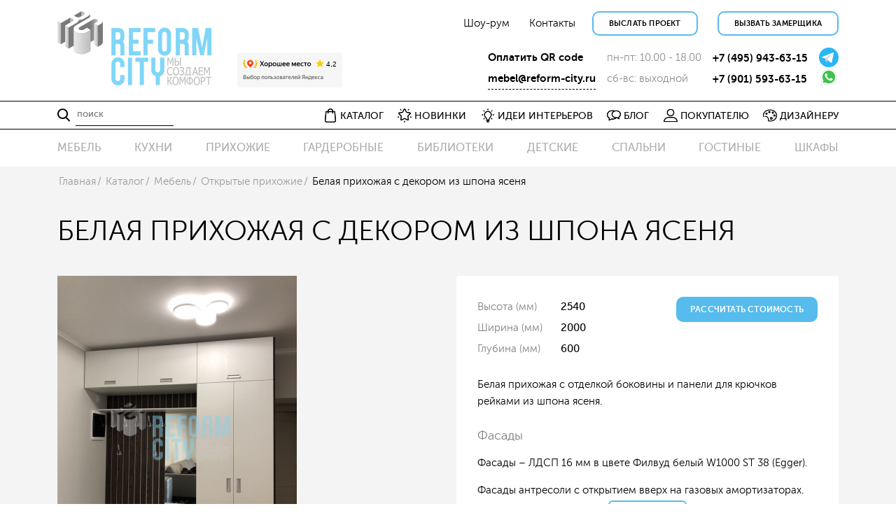

--- FILE ---
content_type: text/html; charset=utf-8
request_url: https://reform-city.ru/prikhozhie/belaya-prihozhaya-s-dekorom-iz-shpona-yasenya
body_size: 8920
content:
<!DOCTYPE html>
<html lang="ru">
    <head>
<meta http-equiv="Content-Type" content="text/html; charset=utf-8" />
    <title>Белая прихожая с декором из шпона ясеня</title>
    <meta name="keywords" content="Белая прихожая,шпон ясеня" />
<meta name="description" content="Белый шкаф в прихожую с декором из шпона ясеня" />
    <meta name="viewport" content="width=device-width, initial-scale=1">
    <meta name="yandex-verification" content="60ba6d70e6505b4a" />
    <meta name="geo.country" content="ru" />
    <meta name="geo.placename" content="Николоямская 29с1, Москва, Россия, 109004" />
    <meta name="geo.position" content="55.747345;37.656626" />
    <meta name="geo.region" content="RU-MOW" />
    <meta name="ICBM" content="55.747345, 37.656626" />
    <link rel="apple-touch-icon" sizes="180x180" href="/sites/all/themes/reform_city/image/favicon/apple-touch-icon.png">
<link rel="icon" type="image/png" sizes="32x32" href="/sites/all/themes/reform_city/image/favicon/favicon-32x32.png">
<link rel="icon" type="image/png" sizes="16x16" href="/sites/all/themes/reform_city/image/favicon/favicon-16x16.png">
<link rel="manifest" href="/sites/all/themes/reform_city/image/favicon/site.webmanifest">
<link rel="mask-icon" href="/sites/all/themes/reform_city/image/favicon/safari-pinned-tab.svg" color="#5bbad5">
<link rel="shortcut icon" href="/sites/all/themes/reform_city/image/favicon/favicon.ico">
<meta name="msapplication-TileColor" content="#9f00a7">
<meta name="msapplication-config" content="/sites/all/themes/reform_city/image/favicon/browserconfig.xml">
<meta name="theme-color" content="#ffffff">
    <link type="text/css" rel="stylesheet" media="all" href="/sites/all/modules/admin_menu/admin_menu.css?8" />
<link type="text/css" rel="stylesheet" media="all" href="/sites/all/themes/reform_city/css/app.css?8" />
</head>


<body class="not-front not-logged-in page-node node-type-primery no-sidebars catalog-page">
    <header class="container pt-3 header">
    <div class="row">
        <div class="col-12 col-md-3 col-lg-5 mb-3 mb-md-0 position-relative">
            <a href="/">
                <img src="/sites/all/themes/reform_city/image/reform_city_logo.png"
                     class="img-fluid header__logo"
                     alt="Компания РЕФОРМ СИТИ - изготовление мебели по индивидуальным проектам в Москве"
                     title="Компания РЕФОРМ СИТИ - изготовление мебели по индивидуальным проектам">
            </a>
            <iframe class="header__yandex-award" loading="lazy" src="https://www.yandex.ru/sprav/widget/rating-badge/126916388776?type=award" width="150" height="50" frameborder="0"></iframe>
        </div>
        <div class="col-12 col-md-9 col-lg-7">
            <div class="mb-md-3 top-menu">
    <div class="d-flex flex-wrap justify-content-center justify-content-sm-between justify-content-md-end align-items-center">
        <ul>
            <li class="me-2 me-md-3 me-lg-4 mb-3 mb-md-0">
                <a class="top-menu__link" href="/show-room">Шоу-рум</a>
            </li>
            <li class="me-2 me-md-3 me-lg-4 mb-3 mb-md-0">
                <a class="top-menu__link" href="/contacts">Контакты</a>
            </li>
        </ul>
        <ul>
            <li class="me-2 me-md-3 me-lg-4 mb-3 mb-md-0">
                <a class="btn btn-primary btn--md" href="/services/resschitat-stoimost">Выслать проект</a>
            </li>
            <li class="mb-3 mb-md-0">
                <a class="btn btn-primary btn--md" href="/services/measurement/vyzov-zamershchika">Вызвать замерщика</a>
            </li>
        </ul>
    </div>
</div>
            <div class="d-flex align-items-center justify-content-md-end flex-wrap company-info">
    <div class="me-1 me-md-2 mb-3">
        <a class="company-info__link" href="/services/oplatit-onlajn">Оплатить QR code</a>
        <a class="company-info__link border-dashed" href="mailto:mebel@reform-city.ru">mebel@reform-city.ru</a>
    </div>
    <div class="mx-1 mx-md-2 mb-3">
        <div class="company-info__text">пн-пт: 10.00 - 18.00</div>
        <div class="company-info__text">сб-вс: выходной</div>
    </div>
    <div class="d-flex">
        <div class="mx-1 mx-md-2 mb-3">
            <a class="company-info__link" href="tel:79015936315">+7 (495) 943-63-15</a>
            <a class="company-info__link" href="tel:79015936315">+7 (901) 593-63-15</a>
        </div>
        <div class="ms-1 ms-md-2">
            <a class="image-link company-info__social-link"
               href="https://t.me/reformcity_blog"
               target="_blank"
               title="Написать в Telegram">
                <svg class="icon"><use xlink:href="#icon-telegram"></use></svg>
            </a>
            <a class="image-link company-info__social-link"
               href="https://api.whatsapp.com/send?phone=79015936315"
               target="_blank"
               title="Написать в WhatsApp">
                <svg class="icon"><use xlink:href="#icon-whatsapp"></use></svg>
            </a>
        </div>
    </div>
</div>
        </div>
    </div>
</header>
    <div class="position-sticky main-menu">
    <div class="container">
        <nav class="row justify-content-center py-2 py-lg-0 navigation">
            <div class="col-12">
                <div class="row flex-column flex-lg-row justify-content-lg-between align-items-center">
                    <div class="col-12 col-lg-2 mb-3 mb-lg-0">
                        <form action="/prikhozhie/belaya-prihozhaya-s-dekorom-iz-shpona-yasenya"  accept-charset="UTF-8" method="post" id="search-theme-form">
<div><div id="search-box" class="search">
    <div class="d-flex align-items-center search__input-container">
        <label id="search-button" class="me-2 flex-shrink-0 search__label" for="search-input">
            <img src="/sites/all/themes/reform_city/image/svg/loop_bold.svg" alt="Искать" title="Искать на сайте">
        </label>
        <input id="search-input" class="search__input" name="search_theme_form" type="text" placeholder="поиск">
        <input id="search-submit" class="d-none" type="submit" name="op" value=""/>
        <input type="hidden" name="form_build_id" id="form-e_SeTg3EGEOYJJXevQU_-LyY7QjzIq1Vq_y_OVLKd6M" value="form-e_SeTg3EGEOYJJXevQU_-LyY7QjzIq1Vq_y_OVLKd6M"  />
<input type="hidden" name="form_id" id="edit-search-theme-form" value="search_theme_form"  />
    </div>
</div>

</div></form>
                    </div>
                    <div class="col-12 col-lg-10 col-xl-8">
                        <ul class="d-flex justify-content-between align-items-center main-menu__list">
                            <li class="flex-shrink-0 main-menu__list-item">
                                <a class="d-flex align-items-center main-menu__link" href="/catalog">
                                    <img class="main-menu__link-icon" src="/sites/all/themes/reform_city/image/svg/shop_bold.svg" alt="Каталог мебели на заказ">
                                    <span class="ms-1 fw-normal text-uppercase main-menu__link-text">Каталог</span>
                                </a>
                                <ul class="bg-white main-menu__submenu-list">
                                    <li class="main-menu__submenu-list-item">
                                        <ul>
                                            <li class="main-menu__submenu-link-container">
                                                <a class="" href="/kuhny">Кухни</a>
                                            </li>
                                            <li class="main-menu__submenu-link-container">
                                                <a class="" href="/mebel-iz-mdf">Мебель из МДФ</a>
                                            </li>
                                            <li class="main-menu__submenu-link-container">
                                                <a class="" href="/mebel-iz-shpona-na-zakaz">Мебель из Шпона</a>
                                            </li>
                                            <li class="main-menu__submenu-link-container">
                                                <a class="" href="/mebel-iz-massiva-dereva">Мебель из массива</a>
                                            </li>
                                            <li class="main-menu__submenu-link-container">
                                                <a class="" href="/news/mebelnye-plity-eurolight" rel="nofollow">Мебель из евролайта</a>
                                            </li>
                                            <li class="main-menu__submenu-link-container">
                                                <a class="" href="/komplanarnie-sistemi">Компланарные шкафы</a>
                                            </li>
                                            <li class="main-menu__submenu-link-container">
                                                <a class="" href="/shkafy-kupe">Шкафы-купе</a>
                                            </li>
                                            <li class="main-menu__submenu-link-container">
                                                <a class="" href="/garderobnye">Гардеробные</a>
                                            </li>
                                            <li class="main-menu__submenu-link-container">
                                                <a class="" href="/biblioteki">Библиотеки</a>
                                            </li>
                                            <li class="main-menu__submenu-link-container">
                                                <a class="" href="/articles/razdvizhnye-biblioteki">Раздвижные библиотеки</a>
                                            </li>
                                        </ul>
                                    </li>
                                    <li class="main-menu__submenu-list-item">
                                        <ul>
                                            <li class="main-menu__submenu-link-container">
                                                <a class="" href="/gostinye">Гостиные</a>
                                            </li>
                                            <li class="main-menu__submenu-link-container">
                                                <a class="" href="/content/mebel-dlya-spalni">Мебель в спальню</a>
                                            </li>
                                            <li class="main-menu__submenu-link-container">
                                                <a class="" href="/prikhozhie">Прихожие</a>
                                            </li>
                                            <li class="main-menu__submenu-link-container">
                                                <a class="" href="/detskie">Детские</a>
                                            </li>
                                            <li class="main-menu__submenu-link-container">
                                                <a class="" href="/mebel-dlya-podrostkov">Мебель для подростков</a>
                                            </li>
                                            <li class="main-menu__submenu-link-container">
                                                <a class="" href="/belaja-mebel">Белая мебель</a>
                                            </li>
                                            <li class="main-menu__submenu-link-container">
                                                <a class="" href="/kabinety">Кабинеты</a>
                                            </li>
                                            <li class="main-menu__submenu-link-container">
                                                <a class="" href="/stellazhi">Стеллажи</a>
                                            </li>
                                            <li class="main-menu__submenu-link-container">
                                                <a class="" href="/mebel-dlya-vannoj">Мебель в ванную</a>
                                            </li>
                                            <li class="main-menu__submenu-link-container">
                                                <a class="" href="/raznoe">Разное</a>
                                            </li>
                                        </ul>
                                    </li>
                                </ul>
                            </li>
                            <li class="flex-shrink-0 main-menu__list-item">
                                <span class="d-flex align-items-center main-menu__link">
                                    <img class="main-menu__link-icon" src="/sites/all/themes/reform_city/image/svg/star_new_bold.svg" alt="Новинки">
                                    <span class="ms-1 fw-normal text-uppercase main-menu__link-text">Новинки</span>
                                </span>
                                <ul class="bg-white main-menu__submenu-list">
                                    <li class="main-menu__submenu-list-item">
                                        <ul>
                                            <li class="main-menu__submenu-link-container">
                                                <a href="/kuhny/kuhnya-s-dvumya-vitrinami-i-ostrym-uglom">Кухня с двумя витринами и острым углом</a>
                                            </li>
                                            <li class="main-menu__submenu-link-container">
                                                <a href="/biblioteki/biblioteka-iz-massiva-yasenya">Библиотека из массива ясеня на заказ</a>
                                            </li>
                                            <li class="main-menu__submenu-link-container">
                                                <a href="/garderobnye/garderobnaya-pod-derevo-s-podsvetkoj">Гардеробная под дерево с подсветкой</a>
                                            </li>
                                        </ul>
                                    </li>
                                </ul>
                            </li>
                            <li class="flex-shrink-0 main-menu__list-item">
                                <a class="d-flex align-items-center main-menu__link" href="/articles/idei-intererov">
                                    <img class="main-menu__link-icon" src="/sites/all/themes/reform_city/image/svg/idea_bold.svg" alt="Идеи интерьеров">
                                    <span class="ms-1 fw-normal text-uppercase main-menu__link-text">Идеи интерьеров</span>
                                </a>
                                <ul class="bg-white main-menu__submenu-list">
                                    <li class="main-menu__submenu-list-item">
                                        <ul>
                                            <li class="main-menu__submenu-link-container">
                                                <a href="/articles/interer-v-stile-provansgostinye-po-individualnomu-proektu">Гостиные по индивидуальному проекту</a>
                                            </li>
                                            <li class="main-menu__submenu-link-container">
                                                <a href="/articles/nezhelatelnyj-dekor-kuhon">Декор кухонь, от которого дизайнеры все чаще отказываются</a>
                                            </li>
                                            <li class="main-menu__submenu-link-container">
                                                <a href="/articles/kak-vybrat-pravilnyj-stola-dlya-vzroslogo-i-rebyonka">Как выбрать правильную высоту стола для взрослого и ребёнка</a>
                                            </li>
                                        </ul>
                                    </li>
                                </ul>
                            </li>
                            <li class="flex-shrink-0 main-menu__list-item">
                                <a class="d-flex align-items-center main-menu__link" href="/articles">
                                    <img class="main-menu__link-icon" src="/sites/all/themes/reform_city/image/svg/faq_bold.svg" alt="Блог">
                                    <span class="ms-1 fw-normal text-uppercase main-menu__link-text">Блог</span>
                                </a>
                                <ul class="bg-white main-menu__submenu-list">
                                    <li class="main-menu__submenu-list-item">
                                        <ul>
                                            <li class="main-menu__submenu-link-container">
                                                <a class="" href="/articles/novosti">Новости</a>
                                            </li>
                                            <li class="main-menu__submenu-link-container">
                                                <a class="" href="/articles/proekt-nedeli">Проект недели</a>
                                            </li>
                                            <li class="main-menu__submenu-link-container">
                                                <a class="" href="/articles/karta-pokupok">Карта покупок</a>
                                            </li>
                                            <li class="main-menu__submenu-link-container">
                                                <a class="" href="/articles/sovety">Советы</a>
                                            </li>
                                        </ul>
                                    </li>
                                </ul>
                            </li>
                            <li class="flex-shrink-0 main-menu__list-item">
                                <a class="d-flex align-items-center main-menu__link" href="/services">
                                    <img class="main-menu__link-icon" src="/sites/all/themes/reform_city/image/svg/user_bold.svg" alt="Покупателю">
                                    <span class="ms-1 fw-normal text-uppercase main-menu__link-text">Покупателю</span>
                                </a>
                                <ul class="bg-white main-menu__submenu-list">
                                    <li class="main-menu__submenu-list-item">
                                        <ul>
                                            <li class="main-menu__submenu-link-container">
                                                <a class="" href="/services">Услуги</a>
                                            </li>
                                            <li class="main-menu__submenu-link-container">
                                                <a class="" href="/services/measurement">Замер</a>
                                            </li>
                                            <li class="main-menu__submenu-link-container">
                                                <a class="" href="/services/design-project">Дизайн - проект</a>
                                            </li>
                                            <li class="main-menu__submenu-link-container">
                                                <a class="" href="/services/payment">Оплата</a>
                                            </li>
                                            <li class="main-menu__submenu-link-container">
                                                <a class="" href="/services/delivery">Доставка</a>
                                            </li>
                                            <li class="main-menu__submenu-link-container">
                                                <a class="" href="/services/installation">Монтаж</a>
                                            </li>
                                            <li class="main-menu__submenu-link-container">
                                                <a class="" href="/services/guarantee">Гарантия</a>
                                            </li>
                                            <li class="main-menu__submenu-link-container">
                                                <a class="" href="/services/return-conditions">Условия возврата</a>
                                            </li>
                                        </ul>
                                    </li>
                                </ul>
                            </li>
                            <li class="flex-shrink-0 main-menu__list-item">
                                <a class="d-flex align-items-center main-menu__link" href="/designers">
                                    <img class="main-menu__link-icon" src="/sites/all/themes/reform_city/image/svg/design_bold.svg" alt="Дизайнеру">
                                    <span class="ms-1 fw-normal text-uppercase main-menu__link-text">Дизайнеру</span>
                                </a>
                            </li>
                        </ul>
                    </div>
                </div>
            </div>
        </nav>
    </div>
</div>

    <main>
        <div class="bg-gray">
                <div class="py-2 catalog-top-menu">
        <div class="container">
            <div class="row">
                <div class="col-12">
                    <ul class="d-flex justify-content-between align-items-center catalog-top-menu__list">
                        <li class="flex-shrink-0 catalog-top-menu__item">
                            <a class="catalog-top-menu__link" href="/mebel">Мебель</a>
                            <ul class="catalog-top-menu__submenu-list">
                                <li class="catalog-top-menu__submenu-item">
                                    <a class="" href="/mebel-iz-mdf">Мебель из МДФ</a>
                                </li>
                                <li class="catalog-top-menu__submenu-item">
                                    <a class="" href="/mebel-iz-massiva-dereva">Мебель из массива</a>
                                </li>
                                <li class="catalog-top-menu__submenu-item">
                                    <a class="" href="/mebel-iz-shpona-na-zakaz">Мебель из Шпона</a>
                                </li>
                                <li class="catalog-top-menu__submenu-item">
                                    <a class="" href="/news/mebelnye-plity-eurolight">Мебель из Тамбурата</a>
                                </li>
                                <li class="catalog-top-menu__submenu-item">
                                    <a class="" href="/belaja-mebel">Белая мебель</a>
                                </li>
                            </ul>
                        </li>
                        <li class="flex-shrink-0 catalog-top-menu__item">
                            <a class="catalog-top-menu__link" href="/kuhny">Кухни</a>
                            <ul class="catalog-top-menu__submenu-list">
                                <li class="catalog-top-menu__submenu-item">
                                    <a class="" href="/uglovye-kuhni">Угловые кухни</a>
                                </li>
                                <li class="catalog-top-menu__submenu-item">
                                    <a class="" href="/pryamye-kuhni">Прямые кухни</a>
                                </li>
                                <li class="catalog-top-menu__submenu-item">
                                    <a class="" href="/kuhni-gostinye">Кухни - гостиные</a>
                                </li>
                            </ul>
                        </li>
                        <li class="flex-shrink-0 catalog-top-menu__item">
                            <a class="catalog-top-menu__link" href="/prikhozhie">Прихожие</a>
                            <ul class="catalog-top-menu__submenu-list">
                                <li class="catalog-top-menu__submenu-item">
                                    <a class="" href="/prikhozhie-shkafy-kupe">Шкафы в прихожую</a>
                                </li>
                                <li class="catalog-top-menu__submenu-item">
                                    <a class="" href="/prikhozhie-otkritie-shkafy">Открытые прихожие</a>
                                </li>
                                <li class="catalog-top-menu__submenu-item">
                                    <a class="" href="/prikhozhie-otkritie-shkafy">Распашные шкафы в прихожую</a>
                                </li>
                                <li class="catalog-top-menu__submenu-item">
                                    <a class="" href="/komod-v-prihozhuyu">Комод в прихожую</a>
                                </li>
                            </ul>
                        </li>
                        <li class="flex-shrink-0 catalog-top-menu__item">
                            <a class="catalog-top-menu__link" href="/garderobnye">Гардеробные</a>
                            <ul class="catalog-top-menu__submenu-list">
                                <li class="catalog-top-menu__submenu-item">
                                    <a class="" href="/uglovaya-garderobnaya">Угловые гардеробные</a>
                                </li>
                                <li class="catalog-top-menu__submenu-item">
                                    <a class="" href="/garderobnye-ldsp">Гардеробные из ЛДСП</a>
                                </li>
                            </ul>
                        </li>
                        <li class="flex-shrink-0 catalog-top-menu__item">
                            <a class="catalog-top-menu__link" href="/biblioteki">Библиотеки</a>
                            <ul class="catalog-top-menu__submenu-list">
                                <li class="catalog-top-menu__submenu-item">
                                    <a class="" href="/knizhnye-shkafy">Книжные шкафы</a>
                                </li>
                                <li class="catalog-top-menu__submenu-item">
                                    <a class="" href="/articles/razdvizhnye-biblioteki">Раздвижные библиотеки</a>
                                </li>
                                <li class="catalog-top-menu__submenu-item">
                                    <a class="" href="/kabinety">Мебель для кабинета</a>
                                </li>
                                <li class="catalog-top-menu__submenu-item">
                                    <a class="" href="/stellazhi">Стеллажи</a>
                                </li>
                            </ul>
                        </li>
                        <li class="flex-shrink-0 catalog-top-menu__item">
                            <a class="catalog-top-menu__link" href="/detskie">Детские</a>
                            <ul class="catalog-top-menu__submenu-list">
                                <li class="catalog-top-menu__submenu-item">
                                    <a class="" href="/detskie-shkafy">Шкафы в детскую</a>
                                </li>
                                <li class="catalog-top-menu__submenu-item">
                                    <a class="" href="/detskie-stoly">Столы в детскую</a>
                                </li>
                                <li class="catalog-top-menu__submenu-item">
                                    <a class="" href="/detskie-tumby">Тумбы в детскую</a>
                                </li>
                                <li class="catalog-top-menu__submenu-item">
                                    <a class="" href="/mebel-dlya-podrostkov">Мебель для подростков</a>
                                </li>
                            </ul>
                        </li>
                        <li class="flex-shrink-0 catalog-top-menu__item">
                            <a class="catalog-top-menu__link" href="/content/mebel-dlya-spalni">Спальни</a>
                            <ul class="catalog-top-menu__submenu-list">
                                <li class="catalog-top-menu__submenu-item">
                                    <a class="" href="/spalnu-shkafy-v-spalnu">Шкаф в спальню</a>
                                </li>
                                <li class="catalog-top-menu__submenu-item">
                                    <a class="" href="/komod-v-spalnju">Комод в спальню</a>
                                </li>
                                <li class="catalog-top-menu__submenu-item">
                                    <a class="" href="/prikrovatnaja-tumba">Прикроватная тумба</a>
                                </li>
                                <li class="catalog-top-menu__submenu-item">
                                    <a class="" href="/tualetny-stolik">Туалетный столик</a>
                                </li>
                            </ul>
                        </li>
                        <li class="flex-shrink-0 catalog-top-menu__item">
                            <a class="catalog-top-menu__link" href="/gostinye">Гостиные</a>
                            <ul class="catalog-top-menu__submenu-list">
                                <li class="catalog-top-menu__submenu-item">
                                    <a class="" href="/stenka-dlya-gostinoj">Стенка для гостиной</a>
                                </li>
                                <li class="catalog-top-menu__submenu-item">
                                    <a class="" href="/shkafy-v-gostinuyu">Шкафы в гостиную</a>
                                </li>
                                <li class="catalog-top-menu__submenu-item">
                                    <a class="" href="/vitriny-v-gostinye">Витрины</a>
                                </li>
                                <li class="catalog-top-menu__submenu-item">
                                    <a class="" href="/tv-tumby-v-gostinye">ТВ тумбы</a>
                                </li>
                            </ul>
                        </li>
                        <li class="flex-shrink-0 catalog-top-menu__item">
                            <a class="catalog-top-menu__link" href="/shkafy">Шкафы</a>
                            <ul class="catalog-top-menu__submenu-list">
                                <li class="catalog-top-menu__submenu-item">
                                    <a class="" href="/klassicheskie-shkafy">Классические шкафы</a>
                                </li>
                                <li class="catalog-top-menu__submenu-item">
                                    <a class="" href="/raspashnye-shkafy">Распашные шкафы</a>
                                </li>
                                <li class="catalog-top-menu__submenu-item">
                                    <a class="" href="/shkafy-kupe">Шкафы-купе</a>
                                </li>
                                <li class="catalog-top-menu__submenu-item">
                                    <a class="" href="/skladnye-shkafy">Складные шкафы</a>
                                </li>
                                <li class="catalog-top-menu__submenu-item">
                                    <a class="" href="/shkafy-vstroennye">Встроенные шкафы</a>
                                </li>
                                <li class="catalog-top-menu__submenu-item">
                                    <a class="" href="/belye-shkafy">Белые шкафы</a>
                                </li>
                            </ul>
                        </li>
                    </ul>
                </div>
            </div>
        </div>
    </div>
            <div class="container py-2">
    <div class="row">
        <div class="col-12">
            <ul class="d-flex overflow-hidden breadcrumb"><li class="flex-shrink-1 breadcrumb__item"><a class="breadcrumb__link" href="/">Главная</a></li><li class="flex-shrink-1 breadcrumb__item"><a class="breadcrumb__link" href="/catalog">Каталог</a></li><li class="flex-shrink-1 breadcrumb__item"><a class="breadcrumb__link" href="/mebel">Мебель</a></li><li class="flex-shrink-1 breadcrumb__item"><a class="breadcrumb__link" href="/prikhozhie-otkritie-shkafy">Открытые прихожие</a></li><li class="flex-shrink-1 breadcrumb__item"><span class="breadcrumb__text">Белая прихожая с декором из шпона ясеня</span></li></ul>        </div>
    </div>
</div>
            
            <div class="container py-2">
                <div class="row">
                    <div class="col-12 mb-4">
                                                    <h1 class="mb-2 text-uppercase fw-light fs-1">Белая прихожая с декором из шпона ясеня</h1>
                        
                                            </div>
                </div>
            </div>

            <div class="container position-relative">
                <section class="row pb-5">
                    
                    <div class="col-12">
                                                    
                            <div class="row">
    <div class="col-12 col-md-6 order-0">
        <div class="mb-3 text-center text-md-start">
                            <a class="product__image" href="/sites/default/files/imagecache/original/belaya_prihozhaya_s_dekorom_iz_shpona_yasenya.png" data-fancybox="product">
                    <img src="/sites/default/files/imagecache/636x456/belaya_prihozhaya_s_dekorom_iz_shpona_yasenya.png"
                         class="img-fluid"
                         alt="Белая прихожая"
                         title="Шкаф в прихожую">
                </a>
                    </div>
        <div id="product-left-preview-box"></div>
    </div>

    <div class="col-12 col-md-6 mb-3 order-2 order-md-1">
        <div id="product-description" class="product__desc">
            <div class="row">
                <div class="col-12 col-md-6">
                    <table class="product__attributes">
                        <tbody>
                            <tr>
                                <td class="product__attribute">Высота (мм)</td>
                                <td class="product__value">2540</td>
                            </tr>
                            <tr>
                                <td class="product__attribute">Ширина (мм)</td>
                                <td class="product__value">2000</td>
                            </tr>
                            <tr>
                                <td class="product__attribute">Глубина (мм)</td>
                                <td class="product__value">600</td>
                            </tr>
                        </tbody>
                    </table>
                </div>
                <div class="col-12 col-md-6 mb-3 text-center text-md-end">
                    <a class="btn btn-secondary btn--lg" href="/services/resschitat-stoimost?nid=4078"
                       title="Узнайте стоимость изделия по вашим размерам">Рассчитать стоимость</a>
                </div>
            </div>

            <div class="product__content">
                                    <div class="mb-2">
                        <p>Белая прихожая с отделкой боковины и панели для крючков рейками из шпона ясеня.&nbsp;</p>
                    </div>
                
                                    <div class="mb-2">
                        <div class="product__title">Фасады</div>
                        <p>Фасады &ndash; ЛДСП 16 мм в цвете Филвуд белый W1000 ST 38 (Egger).</p>
<p>Фасады антресоли с открытием вверх на газовых амортизаторах.</p>
                    </div>
                
                                    <div class="mb-2">
                        <div class="product__title">Материалы</div>
                        <p>Корпус - ЛДСП 16 мм в цвете Филвуд белый W1000 ST 38.</p>
                    </div>
                
                                    <div class="mb-2">
                        <div class="product__title">Аксессуары</div>
                        <p>Ручка-раковина 128мм крепление саморезами алюминий матовый Артикул: SH.RU2.128.AL. &ndash; 6 шт</p>
<p>ARGUS Крючок трехрожковый хром матовый Артикул: Z-355.G6 &ndash; 7 шт. ( 5 верхний ряд + 2 нижний ряд).&nbsp;</p>
<p>Петли для распашных фасадов Blum (Австрия) со встроенными доводчиками.&nbsp;</p>
                    </div>
                            </div>

            <div class="product__more">
                <div id="product-show-more-button" class="btn btn-primary btn--sm">
                    <span data-text="Свернуть">Подробнее</span> <i class="icon icon--arrow-bottom-sm"></i>
                </div>
            </div>
        </div>
    </div>

    <div class="col-12 col-md-12 mb-3 order-1 order-md-2" id="product-center-preview-box">
        <div id="product-preview-images" class="text-center text-md-start product__previews">
                                            <a class="product__preview" href="/sites/default/files/imagecache/original/belaya_prihozhaya_s_dekorom_iz_shpona_yasenya_2.png" data-fancybox="product">
                    <img src="/sites/default/files/imagecache/210x137/belaya_prihozhaya_s_dekorom_iz_shpona_yasenya_2.png"
                         alt="Шкаф в прихожую"
                         title="Белая прихожая">
                </a>
                    </div>
    </div>

</div>
                        
                                            </div>
                </section>
            </div>
        </div>

    </main>

    
    <footer class="footer">
    <div style="background-color:#DBDBDB;">
    <div class="container">
        <div class="row py-3 justify-content-center scroll-up">
            <div class="col-12">
                <button class="mx-auto d-flex flex-column align-items-center image-link" id="scroll-up-button">
                    <img src="/sites/all/themes/reform_city/image/svg/scroll-up.svg" alt="Вернуться в начало страницы">
                    <span class="mt-2 fw-light" style="color:#919191;">Наверх</span>
                </button>
            </div>
        </div>
    </div>
</div>
    <div class="bg-white">
    <div class="container">
        <div class="row justify-content-center py-4 bottom-menu">
            <div class="col-12">
                <ul class="d-flex justify-content-lg-center bottom-menu__list">
                    <li class="mx-2 mx-xl-3 flex-shrink-0 flex-shrink-lg-1">
                        <a href="/about" title="5 причин, по которым выбирают нас">О компании</a>
                    </li>
<!--                    <li class="mx-2 mx-xl-3 flex-shrink-0 flex-shrink-lg-1">-->
<!--                        <a href="#">Торговые марки</a>-->
<!--                    </li>-->
                    <li class="mx-2 mx-xl-3 flex-shrink-0 flex-shrink-lg-1">
                        <a href="/designers" title="Информация для дизайнеров">Дизайнерам</a>
                    </li>
                    <li class="mx-2 mx-xl-3 flex-shrink-0 flex-shrink-lg-1">
                        <a href="/articles/proekt-nedeli">Проекты</a>
                    </li>
                    <li class="mx-2 mx-xl-3 flex-shrink-0 flex-shrink-lg-1">
                        <a href="/news">Новости</a>
                    </li>
                    <li class="mx-2 mx-xl-3 flex-shrink-0 flex-shrink-lg-1">
                        <a href="/services/payment">Оплата</a>
                    </li>
                    <li class="mx-2 mx-xl-3 flex-shrink-0 flex-shrink-lg-1">
                        <a href="/services/delivery">Доставка</a>
                    </li>

                    <li class="mx-2 mx-xl-3 flex-shrink-0 flex-shrink-lg-1">
                        <a href="/contacts" title="Контактная информация">Контакты</a>
                    </li>
                </ul>
            </div>
        </div>
    </div>
</div>
    <div style="background-color:#F4F4F4">
    <div class="container">
        <div class="row justify-content-center footer-menu">
            <div class="col-12">
                <div class="row">
                    <div class="col-6 col-md-3 py-4">
                        <a class="footer-menu__title" href="/catalog">Каталог</a>
                        <ul>
                            <li class="mb-2"><a class="color-grey" href="/mebel-iz-mdf">Мебель из МДФ</a></li>
                            <li class="mb-2"><a class="color-grey" href="/mebel-iz-shpona-na-zakaz">Мебель из шпона</a></li>
                            <li class="mb-2"><a class="color-grey" href="/mebel-iz-massiva-dereva">Мебель из массива</a></li>
                            <li class="mb-2"><a class="color-grey" href="/shkafy-kupe">Шкафы купе</a></li>
                            <li class="mb-2"><a class="color-grey" href="/articles/razdvizhnye-biblioteki">Раздвижные библиотеки</a></li>
                        </ul>
                    </div>
                    <div class="col-6 col-md-3 py-4">
                        <a class="footer-menu__title" href="/about">О компании</a>
                        <ul>
                            <li class="mb-2"><a class="color-grey" href="/about">О нас</a></li>
<!--                            <li class="mb-2"><a class="color-grey" href="#">Карта Элит</a></li>-->
<!--                            <li class="mb-2"><a class="color-grey" href="#">Торговые марки</a></li>-->
                            <li class="mb-2"><a class="color-grey" href="/materials">Материалы</a></li>
                            <li class="mb-2"><a class="color-grey" href="/articles">Блог</a></li>
                            <li class="mb-2"><a class="color-grey" href="/contacts">Контакты</a></li>
                        </ul>
                    </div>
                    <div class="col-6 col-md-3 py-4">
                        <a class="footer-menu__title" href="/services">Покупателю</a>
                        <ul>
                            <li class="mb-2"><a class="color-grey" href="/services">Услуги</a></li>
                            <li class="mb-2"><a class="color-grey" href="/services/measurement">Замер</a></li>
                            <li class="mb-2"><a class="color-grey" href="/services/design-project"">Дизайн - проект</a></li>
                            <li class="mb-2"><a class="color-grey" href="/services/payment">Оплата</a></li>
                            <li class="mb-2"><a class="color-grey" href="/services/delivery">Доставка</a></li>
                            <li class="mb-2"><a class="color-grey" href="/services/installation">Монтаж</a></li>
                            <li class="mb-2"><a class="color-grey" href="/services/guarantee">Гарантия</a></li>
                            <li class="mb-2"><a class="color-grey" href="/services/return-conditions">Условия возврата</a></li>
                        </ul>
                    </div>
                    <div class="col-6 col-md-3 py-4">
                        <a class="footer-menu__title" href="#">Сотрудничество</a>
                        <ul>
                            <li class="mb-2"><a class="color-grey" href="/designers">Дизайнерам</a></li>
<!--                            <li class="mb-2"><a class="color-grey" href="#">Застройщикам</a></li>-->
<!--                            <li class="mb-2"><a class="color-grey" href="#">Мебель для бизнеса / мебель в нежилые помещения</a></li>-->
                        </ul>
                    </div>
                </div>
            </div>
        </div>
    </div>
</div>
    <div class="bg-gray-2">
    <div class="container">
        <div class="row justify-content-center py-4 footer-info">
            <div class="col-sm-12 col-md-8 mb-4 mb-md-0">
                <p class="footer-info__line">© 1996 - 2026 «РЕФОРМ СИТИ» - мебель на заказ по индивидуальным проектам</p>
                <p class="footer-info__line"><a class="color-white" href="/contacts">Адрес: г. Москва, м. «Таганская», ул. Николоямская, д. 29, стр. 1</a></p>
                <p class="footer-info__line">
                    Телефон:
                    <a class="color-white" href="tel:74959436315">+7 (495) 943-63-15</a>,
                    <a class="color-white" href="tel:79015936315">+7 (901) 593-63-15</a>
                </p>
                <p class="footer-info__line mb-3">
                    Email: <a class="color-white" href="mailto:mebel@reform-city.ru">mebel@reform-city.ru</a>
                </p>
                <p class="footer-info__line footer-info__line--sm">
                    Обращаем Ваше внимание на то, что данный интернет-сайт носит исключительно информационный характер и ни при каких условиях не является публичной офертой, определяемой положениями ч. 2 ст. 437 Гражданского кодекса Российской Федерации.<br>
                </p>
                <p class="footer-info__line footer-info__line--sm">
                    <a class="color-grey-1" href="/services/privacy-policy">Политика конфиденциальности</a> и <a class="color-grey-1" href="/services/terms-of-use">пользовательское соглашение</a>
                </p>

            </div>
            <div class="col-sm-12 col-md-4">
                <a class="footer-info__icon footer-info__icon--telegram" href="https://t.me/reformcity_blog" target="_blank" title="РЕФОРМ СИТИ - в Telegram">
                    <svg class="icon">
                        <use xlink:href="#icon-telegram"></use>
                    </svg>
                </a>
                <a class="footer-info__icon footer-info__icon--vk" href="https://vk.com/public212152880" target="_blank" title="РЕФОРМ СИТИ - ВКонтакте">
                    <svg class="icon">
                        <use xlink:href="#icon-vk"></use>
                    </svg>
                </a>
                <a class="footer-info__icon footer-info__icon--dzen" href="https://dzen.ru/reform_city_mebel" target="_blank" title="РЕФОРМ СИТИ - Дзен">
                    <svg class="icon">
                        <use xlink:href="#icon-dzen-white"></use>
                    </svg>
                </a>
            </div>
        </div>
    </div>
</div>
</footer>

<script type="text/javascript">const SVG_SPRITE_REVISION = '1759336797v1';</script>
<script type="text/javascript" src="/sites/all/themes/reform_city/js/svg.js"></script>
    <!-- Yandex.Metrika counter -->
    <script type="text/javascript" >
        (function(m,e,t,r,i,k,a){m[i]=m[i]||function(){(m[i].a=m[i].a||[]).push(arguments)};
            m[i].l=1*new Date();k=e.createElement(t),a=e.getElementsByTagName(t)[0],k.async=1,k.src=r,a.parentNode.insertBefore(k,a)})
        (window, document, "script", "https://mc.yandex.ru/metrika/tag.js", "ym");

        ym(7119889, "init", {
            clickmap:true,
            trackLinks:true,
            accurateTrackBounce:true,
            webvisor:true
        });
    </script>
    <noscript><div><img src="https://mc.yandex.ru/watch/7119889" style="position:absolute; left:-9999px;" alt="" /></div></noscript>
    <!-- /Yandex.Metrika counter -->

<script type="text/javascript">
<!--//--><![CDATA[//><!--
var _gaq = _gaq || [];_gaq.push(["_setAccount", "UA-22304035-1"]);_gaq.push(["_trackPageview"]);(function() {var ga = document.createElement("script");ga.type = "text/javascript";ga.async = true;ga.src = ("https:" == document.location.protocol ? "https://ssl" : "http://www") + ".google-analytics.com/ga.js";var s = document.getElementsByTagName("script")[0];s.parentNode.insertBefore(ga, s);})();
//--><!]]>
</script>
<script type="text/javascript" src="/sites/all/themes/reform_city/js/jquery-3.7.1.min.js?8"></script>
<script type="text/javascript" src="/sites/all/themes/reform_city/js/vendors.js?8"></script>
<script type="text/javascript" src="/sites/all/themes/reform_city/js/app.js?8"></script>
<script type="text/javascript" src="/misc/drupal.js?8"></script>
<script type="text/javascript" src="/sites/default/files/languages/ru_c692a4868c8e382c4056026dfe4efb29.js?8"></script>
<script type="text/javascript" src="/sites/all/modules/google_analytics/googleanalytics.js?8"></script>
<script type="text/javascript">
<!--//--><![CDATA[//><!--
jQuery.extend(Drupal.settings, { "basePath": "/", "googleanalytics": { "trackOutgoing": 1, "trackMailto": 1, "trackDownload": 1, "trackDownloadExtensions": "7z|aac|arc|arj|asf|asx|avi|bin|csv|doc|exe|flv|gif|gz|gzip|hqx|jar|jpe?g|js|mp(2|3|4|e?g)|mov(ie)?|msi|msp|pdf|phps|png|ppt|qtm?|ra(m|r)?|sea|sit|tar|tgz|torrent|txt|wav|wma|wmv|wpd|xls|xml|z|zip" } });
//--><!]]>
</script>

    <!-- Top100 (Kraken) Counter -->
    <script>
        (function (w, d, c) {
            (w[c] = w[c] || []).push(function() {
                var options = {
                    project: 2484126,
                    element: 'top100_widget',
                };
                try {
                    w.top100Counter = new top100(options);
                } catch(e) { }
            });
            var n = d.getElementsByTagName("script")[0],
                s = d.createElement("script"),
                f = function () { n.parentNode.insertBefore(s, n); };
            s.type = "text/javascript";
            s.async = true;
            s.src =
                (d.location.protocol == "https:" ? "https:" : "http:") +
                "//st.top100.ru/top100/top100.js";

            if (w.opera == "[object Opera]") {
                d.addEventListener("DOMContentLoaded", f, false);
            } else { f(); }
        })(window, document, "_top100q");
    </script>
    <!-- END Top100 (Kraken) Counter -->
</body>
</html>


--- FILE ---
content_type: application/javascript
request_url: https://reform-city.ru/sites/all/themes/reform_city/js/svg.js
body_size: 618
content:
!function(e,t){const n=SVG_SPRITE_REVISION;if(t.createElementNS&&t.createElementNS("//www.w3.org/2000/svg","svg").createSVGRect)return!0;let o,a,i="localStorage"in e&&null!==e.localStorage,l=function(){t.body.insertAdjacentHTML("beforeEnd",'<div style="display: none;">'+a+"</div>")},r=function(){t.body?l():t.addEventListener("DOMContentLoaded",l)};if(i&&localStorage.getItem("inlineSVGrevision")===n&&(a=localStorage.getItem("inlineSVGdata"),a))return r(),!0;try{o=new XMLHttpRequest,o.open("GET","/sites/all/themes/reform_city/image/sprite.svg",!0),o.onload=function(){o.status>=200&&o.status<400&&(a=o.responseText,r(),i&&(localStorage.setItem("inlineSVGdata",a),localStorage.setItem("inlineSVGrevision",n)))},o.send()}catch(e){}}(window,document);

--- FILE ---
content_type: image/svg+xml
request_url: https://reform-city.ru/sites/all/themes/reform_city/image/svg/faq_bold.svg
body_size: 1037
content:
<?xml version="1.0" encoding="utf-8"?>
<!-- Generator: Adobe Illustrator 22.1.0, SVG Export Plug-In . SVG Version: 6.00 Build 0)  -->
<svg version="1.1" id="Layer_1" xmlns="http://www.w3.org/2000/svg" xmlns:xlink="http://www.w3.org/1999/xlink" x="0px" y="0px"
	 viewBox="0 0 121.3 93.5" style="enable-background:new 0 0 121.3 93.5;" xml:space="preserve">
<style type="text/css">
	.st0{clip-path:url(#SVGID_2_);}
</style>
<g>
	<defs>
		<rect id="SVGID_1_" y="0" width="121.3" height="93.5"/>
	</defs>
	<clipPath id="SVGID_2_">
		<use xlink:href="#SVGID_1_"  style="overflow:visible;"/>
	</clipPath>
	<path class="st0" d="M16.7,71.5C6.1,63.8,0,52.6,0,40.8C0,18.3,21.9,0,48.8,0c7.1,0,14,1.3,20.5,3.8c3.8-1,7.8-1.5,11.8-1.5
		c22.2,0,40.3,15.2,40.3,33.8c0,9.7-4.9,18.9-13.5,25.3v18.7L88.5,69.4c-1.8,0.3-3.8,0.5-5.7,0.6c-9.2,7.5-21.3,11.6-34.1,11.6
		c-3.1,0-6.3-0.3-9.4-0.8L16.7,93.5V71.5z M48.8,7.5C26,7.5,7.5,22.4,7.5,40.8c0,9.9,5.5,19.3,15,25.7l1.7,1.1v13.2L38.1,73l1.3,0.2
		c3.1,0.6,6.2,0.9,9.3,0.9c7.9,0,15.5-1.8,22.1-5.2C53.3,65,40.7,51.5,40.7,36.1c0-11.1,6.5-21.4,17.4-27.8
		C55,7.8,51.9,7.5,48.8,7.5 M90,61.6l10.3,5.8v-9.9l1.7-1.1c7.5-5,11.9-12.4,11.9-20.3c0-14.5-14.7-26.3-32.8-26.3
		c-0.7,0-1.4,0-2.1,0.1c-3.4,0.2-6.7,0.8-9.9,1.8c-12.6,4-20.8,13.6-20.8,24.5c0,14.2,14.4,26,32,26.3l0.3,0c0.2,0,0.4,0,0.5,0
		c2.5,0,5-0.2,7.5-0.7l1.3-0.2L90,61.6z"/>
	<path class="st0" d="M81,2.8c-4.1,0-8.1,0.5-11.8,1.5C63,1.9,56.1,0.5,48.8,0.5C22.1,0.5,0.5,18.6,0.5,40.8
		c0,11.8,6,22.8,16.7,30.5v21.4l22.1-12.3c3.1,0.5,6.3,0.8,9.5,0.8c13.2,0,25.1-4.4,33.9-11.6c2-0.1,4-0.3,6-0.6l18.7,10.4V61.2
		c8.6-6.3,13.5-15.4,13.5-25.1C120.8,17.8,103,2.8,81,2.8 M48.8,74.6c-3.1,0-6.3-0.3-9.4-0.9l-1.2-0.2l-14.5,8.1V67.8l-1.4-1
		C12.5,60.4,7,50.9,7,40.8C7,22.2,25.7,7,48.8,7c3.7,0,7.3,0.4,10.7,1.1c-11,5.9-18.3,16.3-18.3,28c0,15.9,13.3,29.2,31.1,32.5
		C65.6,72.4,57.5,74.6,48.8,74.6 M102.2,56.8l-1.4,1v10.5l-11.1-6.2l0,0l-1.1,0.2c-2.5,0.5-5,0.7-7.5,0.7c-0.3,0-0.5,0-0.8,0
		c-18-0.3-32.5-12.2-32.5-26.8c0-11.3,8.8-21,21.1-25c3.2-1,6.5-1.6,10.1-1.8c0.7,0,1.4-0.1,2.1-0.1c18.4,0,33.3,12,33.3,26.8
		C114.3,44.1,109.9,51.7,102.2,56.8"/>
</g>
</svg>


--- FILE ---
content_type: image/svg+xml
request_url: https://reform-city.ru/sites/all/themes/reform_city/image/svg/user_bold.svg
body_size: 911
content:
<?xml version="1.0" encoding="utf-8"?>
<!-- Generator: Adobe Illustrator 22.1.0, SVG Export Plug-In . SVG Version: 6.00 Build 0)  -->
<svg version="1.1" id="Layer_1" xmlns="http://www.w3.org/2000/svg" xmlns:xlink="http://www.w3.org/1999/xlink" x="0px" y="0px"
	 viewBox="0 0 97.4 92.8" style="enable-background:new 0 0 97.4 92.8;" xml:space="preserve">
<style type="text/css">
	.st0{clip-path:url(#SVGID_2_);}
</style>
<g>
	<defs>
		<rect id="SVGID_1_" y="0" width="97.4" height="92.8"/>
	</defs>
	<clipPath id="SVGID_2_">
		<use xlink:href="#SVGID_1_"  style="overflow:visible;"/>
	</clipPath>
	<path class="st0" d="M48.6,52.1C63,52.1,74.6,40.4,74.6,26S63,0,48.6,0C34.2,0,22.5,11.7,22.5,26S34.2,52.1,48.6,52.1 M48.6,6.8
		c10.6,0,19.2,8.6,19.2,19.2s-8.6,19.2-19.2,19.2C38,45.2,29.4,36.6,29.4,26S38,6.8,48.6,6.8"/>
	<path class="st0" d="M3.4,92.8H94c1.9,0,3.4-1.5,3.4-3.4c0-18-14.6-32.7-32.7-32.7h-32C14.7,56.6,0,71.3,0,89.4
		C0,91.3,1.5,92.8,3.4,92.8 M32.7,63.5h32c13.1,0,23.9,9.8,25.6,22.4H7.1C8.8,73.4,19.6,63.5,32.7,63.5"/>
</g>
</svg>


--- FILE ---
content_type: image/svg+xml
request_url: https://reform-city.ru/sites/all/themes/reform_city/image/svg/star_new_bold.svg
body_size: 1635
content:
<?xml version="1.0" encoding="utf-8"?>
<!-- Generator: Adobe Illustrator 22.1.0, SVG Export Plug-In . SVG Version: 6.00 Build 0)  -->
<svg version="1.1" id="Capa_1" xmlns="http://www.w3.org/2000/svg" xmlns:xlink="http://www.w3.org/1999/xlink" x="0px" y="0px"
	 viewBox="124.1 258.8 105.1 103.6" style="enable-background:new 124.1 258.8 105.1 103.6;" xml:space="preserve">
<g>
	<path d="M152.4,348c-1.6,0-3.1-0.5-4.3-1.4c-2.3-1.7-3.4-4.4-2.9-7.2l3.9-22.7c0-0.3,0-0.6-0.3-0.8l-16.5-16.1
		c-2-2-2.7-4.9-1.9-7.6c0.9-2.7,3.2-4.6,5.9-5l22.8-3.3c0.3,0,0.5-0.2,0.7-0.5l10.2-20.6c1.3-2.5,3.8-4.1,6.6-4.1
		c2.8,0,5.4,1.6,6.6,4.1l10.2,20.6c0.1,0.3,0.4,0.4,0.7,0.5l22.8,3.3c2.8,0.4,5.1,2.3,5.9,5c0.9,2.7,0.2,5.6-1.9,7.6l-16.5,16.1
		c-0.2,0.2-0.3,0.5-0.3,0.8l3.9,22.7c0.5,2.8-0.6,5.5-2.9,7.2c-1.3,0.9-2.8,1.4-4.3,1.4c-1.2,0-2.4-0.3-3.4-0.9L177,336.5
		c-0.1-0.1-0.3-0.1-0.4-0.1s-0.3,0-0.4,0.1l-20.4,10.7C154.8,347.7,153.6,348,152.4,348z M176.6,329.9c1.2,0,2.4,0.3,3.4,0.8
		l20.4,10.7c0.1,0.1,0.3,0.1,0.4,0.1c0.2,0,0.4-0.1,0.5-0.2c0.2-0.1,0.4-0.4,0.3-0.9l-3.9-22.7c-0.4-2.4,0.4-4.8,2.1-6.5l16.5-16.1
		c0.3-0.3,0.3-0.7,0.2-0.9s-0.2-0.5-0.7-0.6l-22.8-3.3c-2.4-0.3-4.5-1.9-5.5-4l-10.2-20.6c-0.2-0.4-0.6-0.5-0.8-0.5
		s-0.6,0.1-0.8,0.5l-10.2,20.6c-1.1,2.2-3.1,3.7-5.5,4l-22.8,3.3c-0.5,0.1-0.6,0.4-0.7,0.6s-0.1,0.6,0.2,0.9l16.5,16.1
		c1.7,1.7,2.5,4.1,2.1,6.5l-3.9,22.7c-0.1,0.5,0.2,0.7,0.3,0.9c0.1,0.1,0.3,0.2,0.5,0.2l0,0c0.1,0,0.3,0,0.4-0.1l20.4-10.7
		C174.2,330.2,175.4,329.9,176.6,329.9z"/>
	<path d="M200.8,347.5c-1.1,0-2.2-0.3-3.2-0.8L177.2,336c-0.4-0.2-0.9-0.2-1.3,0l-20.4,10.7c-2.3,1.2-5.1,1-7.2-0.5
		c-2.1-1.5-3.2-4.1-2.7-6.7l3.9-22.7c0.1-0.4-0.1-0.9-0.4-1.2l-16.5-16.1c-1.9-1.8-2.6-4.5-1.7-7s2.9-4.3,5.5-4.7l22.8-3.3
		c0.4-0.1,0.8-0.3,1-0.8l10.2-20.6c1.2-2.4,3.5-3.8,6.2-3.8c2.6,0,5,1.5,6.2,3.8l10.2,20.6c0.2,0.4,0.6,0.7,1,0.8l22.8,3.3
		c2.6,0.4,4.7,2.2,5.5,4.7s0.1,5.2-1.7,7l-16.5,16.1c-0.3,0.3-0.5,0.8-0.4,1.2l3.9,22.7c0.4,2.6-0.6,5.2-2.7,6.7
		C203.6,347.1,202.2,347.5,200.8,347.5z M176.6,330.4c1.1,0,2.2,0.3,3.2,0.8l20.4,10.7c0.7,0.4,1.2,0,1.4-0.1
		c0.2-0.2,0.7-0.6,0.5-1.3l-3.9-22.7c-0.4-2.2,0.4-4.5,2-6.1l16.5-16.1c0.6-0.5,0.4-1.2,0.3-1.4c-0.1-0.2-0.3-0.8-1.1-0.9l-22.8-3.3
		c-2.2-0.3-4.2-1.7-5.2-3.8l-10.2-20.6v0c-0.3-0.7-1-0.8-1.2-0.8c-0.3,0-0.9,0.1-1.2,0.8l-10.2,20.6c-1,2-2.9,3.4-5.2,3.8l-22.8,3.3
		c-0.8,0.1-1,0.7-1.1,0.9c-0.1,0.2-0.2,0.9,0.3,1.4l16.5,16.1c1.6,1.6,2.4,3.8,2,6.1l-3.9,22.7c-0.1,0.8,0.3,1.2,0.5,1.3
		c0.2,0.2,0.8,0.5,1.4,0.1l20.4-10.7C174.4,330.6,175.5,330.4,176.6,330.4z"/>
	<path d="M204.2,272.6c-0.7,0-1.3-0.2-1.9-0.6c-1.4-1.1-1.8-3.1-0.7-4.5l2.9-4c0.6-0.8,1.6-1.3,2.6-1.3c0.7,0,1.3,0.2,1.9,0.6
		c0.7,0.5,1.2,1.3,1.3,2.1c0.1,0.9-0.1,1.7-0.6,2.4l-2.9,4C206.2,272.1,205.2,272.6,204.2,272.6z"/>
	<path d="M204.2,272.1c-0.6,0-1.1-0.2-1.6-0.5c-1.2-0.9-1.5-2.6-0.6-3.8l2.9-4c0.9-1.2,2.6-1.5,3.8-0.6c1.2,0.9,1.5,2.6,0.6,3.8
		l-2.9,4C205.8,271.7,205,272.1,204.2,272.1z"/>
	<path d="M149,272.6c-1,0-2-0.5-2.6-1.3l-2.9-4c-0.5-0.7-0.7-1.6-0.6-2.4c0.1-0.9,0.6-1.6,1.3-2.1c0.6-0.4,1.2-0.6,1.9-0.6
		c1,0,2,0.5,2.6,1.3l2.9,4c1.1,1.4,0.7,3.5-0.7,4.5C150.4,272.4,149.7,272.6,149,272.6z"/>
	<path d="M149,272.1c-0.8,0-1.7-0.4-2.2-1.1l-2.9-4c-0.9-1.2-0.6-2.9,0.6-3.8c1.2-0.9,2.9-0.6,3.8,0.6l2.9,4
		c0.9,1.2,0.6,2.9-0.6,3.8C150.2,271.9,149.6,272.1,149,272.1z"/>
	<path d="M127.3,326.5c-1.4,0-2.7-0.9-3.1-2.2c-0.3-0.8-0.2-1.7,0.2-2.5s1.1-1.3,1.9-1.6l4.7-1.5c0.3-0.1,0.7-0.2,1-0.2
		c1.4,0,2.7,0.9,3.1,2.2c0.6,1.7-0.4,3.5-2.1,4.1l-4.7,1.5C128,326.5,127.6,326.5,127.3,326.5z"/>
	<path d="M127.3,326c-1.2,0-2.2-0.7-2.6-1.9c-0.5-1.4,0.3-3,1.8-3.5l4.7-1.5c1.4-0.5,3,0.3,3.5,1.8c0.5,1.4-0.3,3-1.8,3.5l-4.7,1.5
		C127.9,326,127.6,326,127.3,326z"/>
	<path d="M176.6,362.3c-1.8,0-3.2-1.5-3.2-3.2v-5c0-1.8,1.5-3.2,3.2-3.2s3.2,1.5,3.2,3.2v5C179.9,360.9,178.4,362.3,176.6,362.3z"/>
	<path d="M176.6,361.8c-1.5,0-2.7-1.2-2.7-2.7v-5c0-1.5,1.2-2.7,2.7-2.7s2.7,1.2,2.7,2.7v5C179.4,360.6,178.1,361.8,176.6,361.8z"/>
	<path d="M225.9,326.5c-0.3,0-0.7-0.1-1-0.2l-4.7-1.5c-0.8-0.3-1.5-0.8-1.9-1.6c-0.4-0.8-0.5-1.7-0.2-2.5c0.4-1.3,1.7-2.2,3.1-2.2
		c0.3,0,0.7,0.1,1,0.2l4.7,1.5c1.7,0.6,2.6,2.4,2.1,4.1C228.6,325.6,227.3,326.5,225.9,326.5z"/>
	<path d="M225.9,326c-0.3,0-0.6,0-0.8-0.1l-4.7-1.5c-1.4-0.5-2.2-2-1.8-3.5c0.5-1.4,2-2.2,3.5-1.8l4.7,1.5c1.4,0.5,2.2,2,1.8,3.5
		C228.1,325.3,227.1,326,225.9,326z"/>
</g>
</svg>


--- FILE ---
content_type: image/svg+xml
request_url: https://reform-city.ru/sites/all/themes/reform_city/image/svg/shop_bold.svg
body_size: 772
content:
<?xml version="1.0" encoding="utf-8"?>
<!-- Generator: Adobe Illustrator 22.1.0, SVG Export Plug-In . SVG Version: 6.00 Build 0)  -->
<svg version="1.1" id="Layer_1" xmlns="http://www.w3.org/2000/svg" xmlns:xlink="http://www.w3.org/1999/xlink" x="0px" y="0px"
	 viewBox="0 0 78.1 97.4" style="enable-background:new 0 0 78.1 97.4;" xml:space="preserve">
<style type="text/css">
	.st0{clip-path:url(#SVGID_2_);}
</style>
<g>
	<defs>
		<rect id="SVGID_1_" y="0" width="78.1" height="97.4"/>
	</defs>
	<clipPath id="SVGID_2_">
		<use xlink:href="#SVGID_1_"  style="overflow:visible;"/>
	</clipPath>
	<path class="st0" d="M15,97.4c-8.3,0-15-6-15-13.3c0-0.1,0-0.1,0-0.2l5.5-62.2C5.7,20,7,18.7,8.7,18.7h10.9C20,8.4,28.6,0,39.1,0
		c10.4,0,19.1,8.4,19.5,18.7h10.9c1.6,0,3,1.3,3.1,2.9l5.5,62.1c0,0.1,0,0.2,0,0.3c0,7.3-6.7,13.3-15,13.3H15z M6.3,84.2
		C6.4,88,10.3,91,15,91h48.2c4.7,0,8.6-3.1,8.6-6.9l-5.3-59.1h-7.9v7.6c0,1.7-1.4,3.2-3.2,3.2c-1.7,0-3.2-1.4-3.2-3.2v-7.6H25.8v7.6
		c0,1.7-1.4,3.2-3.2,3.2c-1.7,0-3.2-1.4-3.2-3.2v-7.6h-7.9L6.3,84.2z M52.3,18.7C51.8,11.8,46,6.3,39.1,6.3c-7,0-12.8,5.5-13.2,12.4
		H52.3z"/>
	<path class="st0" d="M77.6,83.8l-5.5-62.1c-0.1-1.4-1.3-2.4-2.6-2.4H58.1c-0.2-10.4-8.6-18.7-19-18.7c-10.4,0-18.9,8.4-19,18.7H8.7
		c-1.4,0-2.5,1-2.6,2.4L0.5,83.8c0,0.1,0,0.2,0,0.2C0.5,91.1,7,96.9,15,96.9h48.2c8,0,14.5-5.8,14.5-12.8
		C77.6,84,77.6,83.9,77.6,83.8 M39.1,5.8c7.5,0,13.6,6,13.7,13.4H25.3C25.5,11.8,31.6,5.8,39.1,5.8 M63.2,91.5H15
		c-5,0-9.1-3.3-9.1-7.4l5.3-59.6H20v8.1c0,1.5,1.2,2.7,2.7,2.7c1.5,0,2.7-1.2,2.7-2.7v-8.1h27.5v8.1c0,1.5,1.2,2.7,2.7,2.7
		s2.7-1.2,2.7-2.7v-8.1H67l5.3,59.6C72.2,88.2,68.2,91.5,63.2,91.5"/>
</g>
</svg>


--- FILE ---
content_type: image/svg+xml
request_url: https://reform-city.ru/sites/all/themes/reform_city/image/svg/idea_bold.svg
body_size: 967
content:
<?xml version="1.0" encoding="utf-8"?>
<!-- Generator: Adobe Illustrator 22.1.0, SVG Export Plug-In . SVG Version: 6.00 Build 0)  -->
<svg version="1.1" id="Layer_1" xmlns="http://www.w3.org/2000/svg" xmlns:xlink="http://www.w3.org/1999/xlink" x="0px" y="0px"
	 viewBox="0 0 91.2 101.2" style="enable-background:new 0 0 91.2 101.2;" xml:space="preserve">
<style type="text/css">
	.st0{clip-path:url(#SVGID_2_);}
</style>
<g>
	<defs>
		<rect id="SVGID_1_" y="0" width="91.2" height="101.2"/>
	</defs>
	<clipPath id="SVGID_2_">
		<use xlink:href="#SVGID_1_"  style="overflow:visible;"/>
	</clipPath>
	<path class="st0" d="M45.6,17.7c-15.4,0-27.9,12.5-27.9,27.9c0,6.3,2.1,12.2,6,17.2c0.8,1,1.6,1.9,2.4,2.9l0,0.1
		c2.6,3,5.3,6.2,6.3,9.9c0.2,0.8,0.3,2.5,0.2,3.7v2.1c0,1.9,1.6,3.5,3.5,3.5h18.5c2,0,3.5-1.6,3.5-3.5v-2.2c0-1.6,0.1-2.8,0.2-3.5
		c1-3.7,4-7.2,6.7-10.4l0.1-0.1c0.8-0.9,1.5-1.8,2.2-2.6c3.9-5,6-10.9,6-17.2C73.5,30.2,61,17.7,45.6,17.7 M62,58.4
		c-0.6,0.7-1.3,1.5-2,2.4L59.8,61c-3.1,3.7-6.7,7.8-8.1,13c-0.2,0.7-0.4,1.8-0.5,4H39.8c0-2.2-0.3-3.4-0.5-4.2
		c-1.4-5.3-5-9.4-7.8-12.7l0-0.1c-0.8-0.9-1.6-1.8-2.2-2.7c-2.9-3.7-4.5-8.1-4.5-12.8c0-11.5,9.3-20.8,20.8-20.8
		c11.5,0,20.8,9.3,20.8,20.8C66.4,50.3,64.9,54.7,62,58.4"/>
	<path class="st0" d="M54.8,86.1H36.3c-2,0-3.5,1.6-3.5,3.5c0,1.9,1.6,3.5,3.5,3.5h18.5c2,0,3.5-1.6,3.5-3.5
		C58.3,87.6,56.7,86.1,54.8,86.1"/>
	<path class="st0" d="M50.2,94.1h-9.2c-2,0-3.5,1.6-3.5,3.5c0,1.9,1.6,3.5,3.5,3.5h9.2c1.9,0,3.5-1.6,3.5-3.5
		C53.7,95.7,52.1,94.1,50.2,94.1"/>
	<path class="st0" d="M45.6,12.6c1.9,0,3.5-1.6,3.5-3.5V3.5c0-1.9-1.6-3.5-3.5-3.5c-2,0-3.5,1.6-3.5,3.5v5.5
		C42.1,11,43.7,12.6,45.6,12.6"/>
	<path class="st0" d="M78.6,45.6c0,1.9,1.6,3.5,3.5,3.5h5.5c1.9,0,3.5-1.6,3.5-3.5c0-1.9-1.6-3.5-3.5-3.5h-5.5
		C80.2,42.1,78.6,43.7,78.6,45.6"/>
	<path class="st0" d="M0,45.6c0,1.9,1.6,3.5,3.5,3.5h5.5c1.9,0,3.5-1.6,3.5-3.5c0-1.9-1.6-3.5-3.5-3.5H3.5C1.6,42.1,0,43.7,0,45.6"
		/>
	<path class="st0" d="M69,68.9c-1.4,1.3-1.5,3.6-0.1,5l3.8,4c1.3,1.4,3.6,1.5,5,0.1c1.4-1.3,1.5-3.6,0.1-5L74,69
		C72.7,67.6,70.4,67.5,69,68.9"/>
	<path class="st0" d="M69,22.2c1.4,1.4,3.6,1.4,5,0l3.9-3.9c1.4-1.4,1.4-3.6,0-5c-1.4-1.4-3.6-1.4-5,0l-3.9,3.9
		C67.7,18.6,67.7,20.9,69,22.2"/>
	<path class="st0" d="M22.3,22.3c1.4-1.4,1.4-3.6,0-5l-3.9-3.9c-1.4-1.4-3.6-1.4-5,0s-1.4,3.6,0,5l3.9,3.9
		C18.6,23.6,20.9,23.6,22.3,22.3"/>
	<path class="st0" d="M22.1,68.9c-1.4-1.3-3.6-1.3-5,0.1l-3.8,4c-1.3,1.4-1.3,3.6,0.1,5c1.4,1.3,3.6,1.3,5-0.1l3.8-4
		C23.5,72.5,23.5,70.2,22.1,68.9"/>
</g>
</svg>


--- FILE ---
content_type: image/svg+xml
request_url: https://reform-city.ru/sites/all/themes/reform_city/image/svg/design_bold.svg
body_size: 1526
content:
<?xml version="1.0" encoding="utf-8"?>
<!-- Generator: Adobe Illustrator 22.1.0, SVG Export Plug-In . SVG Version: 6.00 Build 0)  -->
<svg version="1.1" id="Layer_1" xmlns="http://www.w3.org/2000/svg" xmlns:xlink="http://www.w3.org/1999/xlink" x="0px" y="0px"
	 viewBox="0 0 109.1 94.3" style="enable-background:new 0 0 109.1 94.3;" xml:space="preserve">
<style type="text/css">
	.st0{clip-path:url(#SVGID_2_);}
</style>
<g>
	<defs>
		<rect id="SVGID_1_" y="0" width="109.1" height="94.3"/>
	</defs>
	<clipPath id="SVGID_2_">
		<use xlink:href="#SVGID_1_"  style="overflow:visible;"/>
	</clipPath>
	<path class="st0" d="M54.5,94.3c-3.1,0-6.3-0.2-9.4-0.7c-2.3-0.3-4.4-1.7-5.6-3.6c-1.2-1.9-1.5-4.2-0.9-6.3
		c0.6-1.9,0.9-3.9,0.9-5.9c0-10.9-8.6-20-19.6-20.8c-0.8-0.1-1.5-0.4-2-1c-0.5-0.6-0.8-1.4-0.7-2.1c0.1-1.5,1.4-2.8,2.9-2.8
		c0.1,0,0.1,0,0.2,0c14.1,1,25.1,12.7,25.1,26.7c0,2.6-0.4,5.2-1.1,7.6c-0.2,0.6,0,1.2,0.2,1.4c0.3,0.5,0.9,0.9,1.5,1
		c2.8,0.4,5.6,0.6,8.5,0.6c26.8,0,48.6-18.5,48.6-41.2S81.3,5.9,54.5,5.9S5.9,24.4,5.9,47.2c0,1.3,0.1,2.6,0.2,3.9
		c0.1,0.7,0.4,1.2,1,1.6c0.2,0.1,0.5,0.3,0.9,0.3c0.2,0,0.4,0,0.6-0.1c0.3-0.1,0.7-0.2,1.1-0.2c1.2,0,2.3,0.8,2.8,1.9
		c0.6,1.5-0.2,3.2-1.7,3.8c-0.9,0.3-1.8,0.5-2.8,0.5c-1.4,0-2.8-0.4-4-1.1c-2.1-1.3-3.5-3.5-3.8-6c-0.2-1.5-0.3-3-0.3-4.6
		C0,21.2,24.5,0,54.5,0s54.5,21.2,54.5,47.2C109.1,73.2,84.6,94.3,54.5,94.3"/>
	<path class="st0" d="M54.5,0.5c-29.8,0-54,20.9-54,46.7c0,1.5,0.1,3,0.3,4.5C1,54,2.3,56.1,4.3,57.3c1.9,1.2,4.2,1.4,6.3,0.6
		c1.3-0.5,1.9-1.9,1.4-3.2c-0.5-1.3-1.9-1.9-3.2-1.4c-0.9,0.3-1.7,0-2-0.2c-0.7-0.4-1.1-1.1-1.2-2c-0.1-1.3-0.2-2.6-0.2-4
		c0-23,22-41.7,49.1-41.7s49.1,18.7,49.1,41.7c0,23-22,41.7-49.1,41.7c-2.9,0-5.8-0.2-8.6-0.6c-0.8-0.1-1.4-0.6-1.9-1.2
		c-0.2-0.3-0.5-1-0.3-1.8c0.7-2.4,1.1-4.9,1.1-7.5C45,64,34.1,52.5,20.3,51.6c-1.4-0.1-2.5,0.9-2.6,2.3c-0.1,1.4,0.9,2.5,2.3,2.6
		C31.2,57.3,40,66.6,40,77.8c0,2.1-0.3,4.1-0.9,6.1c-0.6,2-0.3,4.1,0.8,5.9c1.2,1.8,3.1,3.1,5.3,3.4c3.1,0.5,6.2,0.7,9.3,0.7
		c29.8,0,54-20.9,54-46.7S84.3,0.5,54.5,0.5"/>
	<path class="st0" d="M49.6,28c-4.3,0-7.9-3.5-7.9-7.9c0-4.3,3.5-7.9,7.9-7.9s7.9,3.5,7.9,7.9C57.5,24.5,54,28,49.6,28 M49.6,18.2
		c-1.1,0-2,0.9-2,2c0,1.1,0.9,2,2,2c1.1,0,2-0.9,2-2C51.6,19.1,50.7,18.2,49.6,18.2"/>
	<path class="st0" d="M49.6,12.8c-4.1,0-7.4,3.3-7.4,7.4c0,4.1,3.3,7.4,7.4,7.4s7.4-3.3,7.4-7.4C57,16.1,53.7,12.8,49.6,12.8
		 M49.6,22.6c-1.4,0-2.5-1.1-2.5-2.5c0-1.4,1.1-2.5,2.5-2.5c1.4,0,2.5,1.1,2.5,2.5C52.1,21.5,51,22.6,49.6,22.6"/>
	<path class="st0" d="M76.6,32.9c-4.3,0-7.9-3.5-7.9-7.9c0-4.3,3.5-7.9,7.9-7.9c4.3,0,7.9,3.5,7.9,7.9C84.5,29.4,81,32.9,76.6,32.9
		 M76.6,23.1c-1.1,0-2,0.9-2,2c0,1.1,0.9,2,2,2c1.1,0,2-0.9,2-2C78.6,24,77.7,23.1,76.6,23.1"/>
	<path class="st0" d="M76.6,17.7c-4.1,0-7.4,3.3-7.4,7.4c0,4.1,3.3,7.4,7.4,7.4c4.1,0,7.4-3.3,7.4-7.4C84,21,80.7,17.7,76.6,17.7
		 M76.6,27.5c-1.4,0-2.5-1.1-2.5-2.5c0-1.4,1.1-2.5,2.5-2.5c1.4,0,2.5,1.1,2.5,2.5C79.1,26.4,78,27.5,76.6,27.5"/>
	<path class="st0" d="M88.9,55c-4.3,0-7.9-3.5-7.9-7.9c0-4.3,3.5-7.9,7.9-7.9c4.3,0,7.9,3.5,7.9,7.9C96.8,51.5,93.2,55,88.9,55
		 M88.9,45.2c-1.1,0-2,0.9-2,2c0,1.1,0.9,2,2,2c1.1,0,2-0.9,2-2C90.9,46.1,90,45.2,88.9,45.2"/>
	<path class="st0" d="M88.9,54.5c4.1,0,7.4-3.3,7.4-7.4s-3.3-7.4-7.4-7.4c-4.1,0-7.4,3.3-7.4,7.4S84.8,54.5,88.9,54.5 M88.9,44.7
		c1.4,0,2.5,1.1,2.5,2.5s-1.1,2.5-2.5,2.5c-1.4,0-2.5-1.1-2.5-2.5S87.6,44.7,88.9,44.7"/>
	<path class="st0" d="M64.3,79.6C58.7,79.6,54,75,54,69.3c0-5.7,4.6-10.3,10.3-10.3c5.7,0,10.3,4.6,10.3,10.3
		C74.7,75,70,79.6,64.3,79.6 M64.3,64.8c-2.4,0-4.4,2-4.4,4.4c0,2.4,2,4.4,4.4,4.4c2.4,0,4.4-2,4.4-4.4
		C68.8,66.8,66.8,64.8,64.3,64.8"/>
	<path class="st0" d="M54.5,69.3c0,5.4,4.4,9.8,9.8,9.8c5.4,0,9.8-4.4,9.8-9.8s-4.4-9.8-9.8-9.8C58.9,59.4,54.5,63.8,54.5,69.3
		 M69.3,69.3c0,2.7-2.2,4.9-4.9,4.9c-2.7,0-4.9-2.2-4.9-4.9s2.2-4.9,4.9-4.9C67.1,64.4,69.3,66.6,69.3,69.3"/>
	<path class="st0" d="M27.5,40.3c-4.3,0-7.9-3.5-7.9-7.9c0-4.3,3.5-7.9,7.9-7.9s7.9,3.5,7.9,7.9C35.4,36.8,31.9,40.3,27.5,40.3
		 M27.5,30.5c-1.1,0-2,0.9-2,2c0,1.1,0.9,2,2,2c1.1,0,2-0.9,2-2C29.5,31.3,28.6,30.5,27.5,30.5"/>
	<path class="st0" d="M27.5,39.8c4.1,0,7.4-3.3,7.4-7.4s-3.3-7.4-7.4-7.4s-7.4,3.3-7.4,7.4S23.5,39.8,27.5,39.8 M27.5,30
		c1.4,0,2.5,1.1,2.5,2.5s-1.1,2.5-2.5,2.5c-1.4,0-2.5-1.1-2.5-2.5S26.2,30,27.5,30"/>
</g>
</svg>


--- FILE ---
content_type: image/svg+xml
request_url: https://reform-city.ru/sites/all/themes/reform_city/image/svg/scroll-up.svg
body_size: 577
content:
<?xml version="1.0" encoding="UTF-8" standalone="no"?>
<!-- Generator: Adobe Illustrator 22.1.0, SVG Export Plug-In . SVG Version: 6.00 Build 0)  -->

<svg
   version="1.1"
   id="Layer_1"
   x="0px"
   y="0px"
   viewBox="0 0 28 15"
   style="enable-background:new 0 0 28 15;"
   xml:space="preserve"
   xmlns="http://www.w3.org/2000/svg"
   xmlns:svg="http://www.w3.org/2000/svg"><defs
   id="defs11" />
<style
   type="text/css"
   id="style2">
	.st0{fill:#6D6D6D;}
</style>
<polygon
   class="st0"
   points="0,13.6 1.5,15 14,2.9 26.5,15 28,13.6 14,0 "
   id="polygon4" />
<polygon
   points="0,13.6 1.5,15 14,2.9 26.5,15 28,13.6 14,0 "
   id="polygon6"
   style="fill:#66c7f4;fill-opacity:1" />
</svg>
